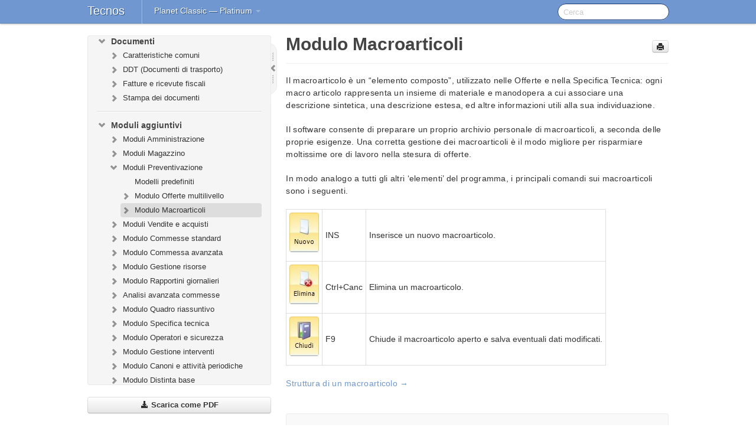

--- FILE ---
content_type: text/html; charset=UTF-8
request_url: https://www.planetclassic.it/manuali/platinum/it/topic/modulo-macroarticoli
body_size: 12341
content:
    <!DOCTYPE html>
          <html lang="it">
          <head>
        <meta charset="utf-8">
        <title>Modulo Macroarticoli - Planet Classic - Platinum</title>
        <meta http-equiv="Content-Type" content="text/html; charset=UTF-8">
        <meta content="width=device-width, initial-scale=1.0" name="viewport">
        <meta name="keywords" content="">
        <meta name="description" content="Il macroarticolo è un “elemento composto”, utilizzato nelle Offerte e nella Specifica Tecnica: ogni macro articolo rappresenta un insieme di materiale e...">
        <meta name="baseUrl" content="https://www.manula.com/">
        
        <link rel="preconnect" href="https://static.manula.com/" crossorigin>
        <link rel="dns-prefetch" href="https://static.manula.com/">
        
            <link rel="preconnect" href="https://cdn.manula.com/" crossorigin>
    <link rel="dns-prefetch" href="https://cdn.manula.com/">
      <meta property="og:type" content="website">
      <meta property="og:site_name" content="Tecnos">
      <link rel="canonical" href="https://www.planetclassic.it/manuali/platinum/it/topic/modulo-macroarticoli">
      
      <meta name="topic-selected" content="20631" data-slug="modulo-macroarticoli">
        <!-- OpenGraph -->
        <meta property="og:title" content="Modulo Macroarticoli - Planet Classic - Platinum">
        
                  <meta property="og:image" content="https://manula.r.sizr.io/logo-side/user/1943/img/pc-500x170-sfondob.png">
                
        <meta property="og:description" content="Il macroarticolo è un “elemento composto”, utilizzato nelle Offerte e nella Specifica Tecnica: ogni macro articolo rappresenta un insieme di materiale e...">
        <meta property="og:url" content="https://www.planetclassic.it/manuali/platinum/it/topic/modulo-macroarticoli">
        
        <!-- Twitter Card -->
        <meta name="twitter:card" content="summary" />
        <meta name="twitter:site" content="@ManulaSoftware" />
        <meta name="xhrTopicEndpoint" content="https://www.planetclassic.it/manuali/platinum/it/xhr-topic">
              <link type="image/x-icon" href="https://cdn.manula.com/user/1943/img/favicon-pc-500x500-sfondob.png?v=20211221084016" rel="shortcut icon">
      <link rel="apple-touch-icon" href="https://cdn.manula.com/user/1943/img/favicon-pc-500x500-sfondob.png?v=20211221084016">
            <link rel="stylesheet" href="https://static.manula.com/css/bootstrap-2.0.3.min.css" type="text/css">
    <link rel="stylesheet" href="https://static.manula.com/css/bootstrap-responsive-2.0.3.min.css" type="text/css">
    <link rel="stylesheet" href="https://static.manula.com/css/tippy-theme.6.3.1.light.css" type="text/css">
    <link rel="stylesheet" href="https://static.manula.com/css/screen.css?v=20240402" type="text/css">
    <link rel="stylesheet" href="https://static.manula.com/css/jquery.fancybox-2.1.7.min.css" type="text/css">
    <link rel="stylesheet" href="https://static.manula.com/css/print.css?v=20240402" type="text/css" media="print">

        <style type="text/css">
      .content-wrapper {
        max-width: 1024px;
      }

      pre, code {
        word-break: break-all;
        word-wrap: break-word;
        white-space: pre;
        white-space: pre-wrap;
      }
      pre, code {
        prince-text-replace: '&' '&\200B'
      }

      
              #topic-header h1 {
          color: #444444;
          font-family:Helvetica Neue, Helvetica, Arial, sans-serif;
        }
      
      #topic-body, #topic-body p, #topic-body li {
        font-size: 14px;
        font-family: Helvetica Neue, Helvetica, Arial, sans-serif;
        color: #333333;
        line-height: 1.5em;
      }

      #topic-body h1, #topic-body .h1 {
        font-size: 30px;
        font-family: Helvetica Neue, Helvetica, Arial, sans-serif;
        color: #444444;
      }
      #topic-body h2, #topic-body .h2 {
        font-size: 24px;
        font-family: Helvetica Neue, Helvetica, Arial, sans-serif;
        color: #444444;
      }
      #topic-body h3, #topic-body .h3 {
        font-size: 18px;
        font-family: Helvetica Neue, Helvetica, Arial, sans-serif;
        color: #444444;
      }
      #topic-body h4, #topic-body .h4 {
        font-size: 14px;
        font-family: Helvetica Neue, Helvetica, Arial, sans-serif;
        color: #444444;
      }
      #topic-body h5, #topic-body .h5 {
        font-size: 14px;
        font-family: Helvetica Neue, Helvetica, Arial, sans-serif;
        color: #444444;
      }

      #topic-body h6, #topic-body .h6 {
        font-size: 14px;
        font-family: Helvetica Neue, Helvetica, Arial, sans-serif;
        color: #444444;
      }

      #topic-body h7, #topic-body .h7 {
        font-size: 14px;
        font-family: Helvetica Neue, Helvetica, Arial, sans-serif;
        color: #444444;
      }


      #topic-body a {
        color: #7097cf;
      }
      #topic-body a:hover {
        color: #5075ad;
      }
      
      
      #topic-body sup a {text-decoration: none;}
      
      .search-result h3, .search-result h4 {color: ;}
      .search-result h4 a {color: #7097cf;}

                        .navbar-inner {
            background-color: #7097cf;
            background-image: none;
          }
          .navbar .divider-vertical {
            background-color: #a3caff;
            border-right-color: #6086be;
          }
              
        .navbar .brand, navbar .brand:hover,
        .navbar .nav > li > a, .navbar .nav > li > a:hover {
          color: #FFFFFF;
          text-shadow: 1px 1px #30538b;
          font-family: Helvetica Neue, Helvetica, Arial, sans-serif;
        }
        .navbar-search .search-query {
          border-color: #20427a;
        }
        .navbar .btn-navbar {
          background-color: #555555;
          background-image: -moz-linear-gradient(top, #666666, #444444);
          background-image: -ms-linear-gradient(top, #666666, #444444);
          background-image: -webkit-gradient(linear, 0 0, 0 100%, from(#666666), to(#444444));
          background-image: -webkit-linear-gradient(top, #666666, #444444);
          background-image: -o-linear-gradient(top, #666666, #444444);
          background-image: linear-gradient(top, #666666, #444444);
          filter: progid:dximagetransform.microsoft.gradient(startColorstr='#666666', endColorstr='#444444', GradientType=0);
        }
        .navbar .btn-navbar:hover {
          background-color: #666666;
        }
        #manual-toc > li > a,
        #manual-toc-phone > li > a {
          color: #444444;
          font-family: Helvetica Neue, Helvetica, Arial, sans-serif;
        }

        #manual-toc > li > ul a,
        #manual-toc-phone > li > ul a {
          color: #333333;
          font-family: Helvetica Neue, Helvetica, Arial, sans-serif;
        }
        
        #content .topic-prev-next a,
        #comment-container a.btn-show-comment-form {
          color: #7097cf;
        }
        #content .topic-prev-next a:hover,
        #comment-container a.btn-show-comment-form:hover {
          color: #5075ad;
        }
          </style>

    <!--[if IE 8]>
    	<link rel="stylesheet" href="https://static.manula.com/css/screen-ie8.css?v=20240402" type="text/css">
    <![endif]-->

    
    
    
        
                  <!-- Google Analytics -->
  		  		  <script>
  		        (function(i,s,o,g,r,a,m){i['GoogleAnalyticsObject']=r;i[r]=i[r]||function(){
        (i[r].q=i[r].q||[]).push(arguments)},i[r].l=1*new Date();a=s.createElement(o),
        m=s.getElementsByTagName(o)[0];a.async=1;a.src=g;m.parentNode.insertBefore(a,m)
        })(window,document,'script','https://www.google-analytics.com/analytics.js','ga');
        
                  ga('create', 'UA-37389943-2', 'auto');
          ga('send', 'pageview', {
            'anonymizeIp': true
          });
                
              </script>
      <!-- End Google Analytics -->
                      </head>
      <body class="media-screen manual topic topic-20631 xhr-topics">
            <div class="navbar navbar-fixed-top">
      <div class="navbar-inner">
        <div class="content-wrapper">
          <div class="container-fluid">

            <!-- company logo -->
                        <!-- end company logo -->

            <!-- start languages & login -->
            <ul id="manual-topic-language" class="nav pull-right">
                                                    </ul>
            <!-- end languages -->
            <div>
            <!-- phone bar -->
            <div id="nav-phone-branding" class="clearfix">
              <a href="https://www.planetclassic.it" class="brand brand-phone">Tecnos</a>
              <div class="btn-group pull-left">
                                  <a href="#" class="btn btn-inverse brand brand-phone brand-phone-sub dropdown-toggle" data-toggle="dropdown" style="margin: 0px; border: none; outline: none; box-shadow: none; background: none;">
                    Planet Classic &mdash; Platinum                                          <span class="caret" style="margin-top: 7px;"></span>
                                      </a>
                                                  <ul class="dropdown-menu">
                                                                <li><a href="https://www.planetclassic.it/manuali?l=it">Platinum</a></li>
                                                                <li><a href="https://www.planetclassic.it/manuali?v=professional&l=it">Professional</a></li>
                                                                <li><a href="https://www.planetclassic.it/manuali?v=standard&l=it">Standard</a></li>
                                                                <li><a href="https://www.planetclassic.it/manuali?v=free&l=it">Free</a></li>
                                      </ul>
                              </div>
            </div>

            <div id="nav-phone-service" class="clearfix">
              <a class="btn btn-navbar toc-toggle" data-toggle="collapse" data-target=".nav-collapse" style="white-space:nowrap;">
                <span class="browse" style="padding-left:25px;">Indice</span>
                <span class="icon-bar"></span>
                <span class="icon-bar"></span>
                <span class="icon-bar"></span>
              </a>
              <!-- copy desktop code for search-box to this place with js -->
            </div>
            <!-- end phone/tablet bar -->


            <!-- desktop/tablet bar -->
            <a class="brand brand-large" href="https://www.planetclassic.it">
              Tecnos            </a>

            <ul class="nav main">
              <li class="divider-vertical"></li>
                              <li class="dropdown">
                                      <a href="#" class="dropdown-toggle" data-toggle="dropdown">
                      Planet Classic &mdash; Platinum                      <b class="caret "></b>
                    </a>
                  
                                    <ul class="dropdown-menu">
                                                                <li><a href="https://www.planetclassic.it/manuali?l=it">Planet Classic &mdash; Platinum</a></li>
                                                                <li><a href="https://www.planetclassic.it/manuali?v=professional&l=it">Planet Classic &mdash; Professional</a></li>
                                                                <li><a href="https://www.planetclassic.it/manuali?v=standard&l=it">Planet Classic &mdash; Standard</a></li>
                                                                <li><a href="https://www.planetclassic.it/manuali?v=free&l=it">Planet Classic &mdash; Free</a></li>
                                      </ul>
                  
                </li>
                          </ul>


            <form method="get" id="manual-topic-search" class="navbar-search pull-right" action="https://www.planetclassic.it/manuali/platinum/it/search">
              <input type="text" name="q" value="" class="search-query" placeholder="Cerca" title="Cerca">
            </form>
            <!-- end desktop bar -->
            </div>
          </div>
        </div>
      </div>
    </div>

    <div id="nav-phone" class="nav-collapse collapse">
    <div class="well">
      <!-- <h6 style="color: #999; margin-bottom:10px;">Table of Contents</h6> -->
      <!-- copy desktop code for toc to this place with js -->
    </div>
    </div>
      <div class="content-wrapper">
        <div class="container-fluid">
                      <div class="row-fluid">
              <div id="sidebar" class="span4">
                  	<!-- OUTER MENU TOGGLE -->
    <div class="box x-box-set-width box-gn-icon-menu-outer">
  		<a class="alert gn-icon-menu-outer x-toggle-toc-menu" style="display:none;" title=""><img src="https://static.manula.com/img/vgrabber.png" alt="Grab" /><i class="icon-chevron-right"></i><img src="https://static.manula.com/img/vgrabber.png" alt="Grab"/></a>
  	</div>
  	<!-- END OUTER MENU TOGGLE -->
    
    <div class="box box-toc" style="">
  		<!-- INNER MENU TOGGLE -->
  		<a class="gn-icon-menu-inner x-toggle-toc-menu" title="">
  			<span class="arrow-2-3"><img src="https://static.manula.com/img/vgrabber.png" alt="Grab"/><i class="icon-chevron-left"></i><img src="https://static.manula.com/img/vgrabber.png" alt="Grab"/></span>
  		</a>
  		<!-- INNER MENU TOGGLE -->

      <div class="well sidebar-nav">
        <a href="https://www.planetclassic.it/manuali?v=platinum&l=it" class="sidebar-logo"><img src="https://manula.r.sizr.io/logo-side/user/1943/img/pc-500x170-sfondob.png" alt="Planet Classic"></a><ul id="manual-toc" class="toc toc-expandable x-delay-visibility" data-state-id="8937" data-toc-depth-max="1"><li class="divider"></li>
<li class="nav-header" data-product-topic-id="143168" data-topic-id="16191" data-topic-name="benvenuto"><a href="https://www.planetclassic.it/manuali/platinum/it/topic/benvenuto">Benvenuto</a></li><li class="divider"></li>
<li class="nav-header" data-product-topic-id="303243" data-topic-id="272554" data-topic-name="i-primi-passi-dopo-l-acquisto"><a href="https://www.planetclassic.it/manuali/platinum/it/topic/i-primi-passi-dopo-l-acquisto">I primi passi dopo l&#8217;acquisto</a></li><li class="divider"></li>
<li class="nav-header" data-product-topic-id="143169" data-topic-id="30422" data-topic-name="introduzione"><a href="https://www.planetclassic.it/manuali/platinum/it/topic/introduzione">Introduzione</a></li><li class="divider"></li>
<li class="nav-header nav-header-sub" data-product-topic-id="143170" data-topic-id="20215" data-topic-name="impostazioni-iniziali"><a href="https://www.planetclassic.it/manuali/platinum/it/topic/impostazioni-iniziali"><i class="icon-chevron-down x-show" data-icon-init="icon-chevron-down" data-icon="icon-chevron-right"></i>Impostazioni iniziali</a><ul class="toc-display-143170" data-parent-product-topic-id="143170" data-toc-depth="1">
<li class="" data-product-topic-id="143171" data-topic-id="20203" data-topic-name="installazione"><a href="https://www.planetclassic.it/manuali/platinum/it/topic/installazione">Installazione del software</a></li>
<li class="" data-product-topic-id="143172" data-topic-id="58848" data-topic-name="creazione-account-tecnos"><a href="https://www.planetclassic.it/manuali/platinum/it/topic/creazione-account-tecnos">Account Tecnos</a></li>
<li class="" data-product-topic-id="143173" data-topic-id="20224" data-topic-name="azzeramento-archivi"><a href="https://www.planetclassic.it/manuali/platinum/it/topic/azzeramento-archivi">Azzeramento archivi</a></li>
<li class="" data-product-topic-id="143174" data-topic-id="20219" data-topic-name="dati-aziendali"><a href="https://www.planetclassic.it/manuali/platinum/it/topic/dati-aziendali">Inserimento dati aziendali</a></li>
<li class="" data-product-topic-id="143175" data-topic-id="78029" data-topic-name="inserimento-operatori-base"><a href="https://www.planetclassic.it/manuali/platinum/it/topic/inserimento-operatori-base">Inserimento operatori base</a></li>
<li class="" data-product-topic-id="143176" data-topic-id="20367" data-topic-name="impostazione-sconti-in-acquisto"><a href="https://www.planetclassic.it/manuali/platinum/it/topic/impostazione-sconti-in-acquisto">Impostazione sconti in acquisto</a></li>
<li class="" data-product-topic-id="143177" data-topic-id="20225" data-topic-name="impostazione-blocco-prezzi"><a href="https://www.planetclassic.it/manuali/platinum/it/topic/impostazione-blocco-prezzi">Impostazione blocco prezzi</a></li>
<li class="" data-product-topic-id="143178" data-topic-id="20226" data-topic-name="prezzi-di-vendita"><a href="https://www.planetclassic.it/manuali/platinum/it/topic/prezzi-di-vendita">Impostazione prezzi di vendita</a></li>
<li class="" data-product-topic-id="143179" data-topic-id="20227" data-topic-name="personalizzazione-campi"><a href="https://www.planetclassic.it/manuali/platinum/it/topic/personalizzazione-campi">Personalizzazione campi (tabelle)</a></li>
<li class="" data-product-topic-id="143180" data-topic-id="20231" data-topic-name="tariffe-manodopera"><a href="https://www.planetclassic.it/manuali/platinum/it/topic/tariffe-manodopera">Inserimento tariffe di manodopera</a></li>
<li class="" data-product-topic-id="143181" data-topic-id="20228" data-topic-name="intestazione-documenti"><a href="https://www.planetclassic.it/manuali/platinum/it/topic/intestazione-documenti">Intestazione documenti</a></li>
<li class="" data-product-topic-id="708180" data-topic-id="625229" data-topic-name="importazione-loghi"><a href="https://www.planetclassic.it/manuali/platinum/it/topic/importazione-loghi">Importazione loghi</a></li>
<li class="" data-product-topic-id="143182" data-topic-id="20230" data-topic-name="funzionalita-protette"><a href="https://www.planetclassic.it/manuali/platinum/it/topic/funzionalita-protette">Funzionalità protette</a></li></ul></li><li class="divider"></li>
<li class="nav-header nav-header-sub" data-product-topic-id="143183" data-topic-id="20232" data-topic-name="info-generali"><a href="https://www.planetclassic.it/manuali/platinum/it/topic/info-generali"><i class="icon-chevron-down x-show" data-icon-init="icon-chevron-down" data-icon="icon-chevron-right"></i>Info generali</a><ul class="toc-display-143183" data-parent-product-topic-id="143183" data-toc-depth="1">
<li class="" data-product-topic-id="143184" data-topic-id="20233" data-topic-name="lavorare-senza-mouse"><a href="https://www.planetclassic.it/manuali/platinum/it/topic/lavorare-senza-mouse">Lavorare senza mouse</a></li>
<li class="" data-product-topic-id="143185" data-topic-id="21036" data-topic-name="ricerca-incrementale"><a href="https://www.planetclassic.it/manuali/platinum/it/topic/ricerca-incrementale">Ricerca incrementale</a></li>
<li class="" data-product-topic-id="143186" data-topic-id="77538" data-topic-name="filtri-e-strumenti-di-ricerca"><a href="https://www.planetclassic.it/manuali/platinum/it/topic/filtri-e-strumenti-di-ricerca">Filtri e strumenti di ricerca</a></li>
<li class="" data-product-topic-id="143187" data-topic-id="20234" data-topic-name="terminologia"><a href="https://www.planetclassic.it/manuali/platinum/it/topic/terminologia">Nomenclatura e terminologia</a></li>
<li class="" data-product-topic-id="143188" data-topic-id="30319" data-topic-name="principali-icone-e-pulsanti"><a href="https://www.planetclassic.it/manuali/platinum/it/topic/principali-icone-e-pulsanti">Principali icone e pulsanti</a></li>
<li class="" data-product-topic-id="143189" data-topic-id="20235" data-topic-name="le-voci-di-menu"><a href="https://www.planetclassic.it/manuali/platinum/it/topic/le-voci-di-menu">Le voci di menù</a></li>
<li class="" data-product-topic-id="143190" data-topic-id="20236" data-topic-name="legenda-colori-del-software"><a href="https://www.planetclassic.it/manuali/platinum/it/topic/legenda-colori-del-software">Legenda colori del software</a></li>
<li class="" data-product-topic-id="143191" data-topic-id="20608" data-topic-name="aggiornare-il-software"><a href="https://www.planetclassic.it/manuali/platinum/it/topic/aggiornare-il-software">Aggiornare il software</a></li>
<li class="" data-product-topic-id="143192" data-topic-id="20609" data-topic-name="assistenza-tecnica"><a href="https://www.planetclassic.it/manuali/platinum/it/topic/assistenza-tecnica">Assistenza tecnica</a></li>
<li class="" data-product-topic-id="143193" data-topic-id="20615" data-topic-name="configurazione-ed-utilita"><a href="https://www.planetclassic.it/manuali/platinum/it/topic/configurazione-ed-utilita">Configurazione ed utilità</a></li>
<li class="" data-product-topic-id="143194" data-topic-id="20616" data-topic-name="backup-e-ripristino"><a href="https://www.planetclassic.it/manuali/platinum/it/topic/backup-e-ripristino">Backup e ripristino dei dati</a></li></ul></li><li class="divider"></li>
<li class="nav-header nav-header-sub" data-product-topic-id="143195" data-topic-id="20243" data-topic-name="anagrafica-clienti-e-fornitori"><a href="https://www.planetclassic.it/manuali/platinum/it/topic/anagrafica-clienti-e-fornitori"><i class="icon-chevron-down x-show" data-icon-init="icon-chevron-down" data-icon="icon-chevron-right"></i>Anagrafica clienti e fornitori</a><ul class="toc-display-143195" data-parent-product-topic-id="143195" data-toc-depth="1">
<li class="" data-product-topic-id="143196" data-topic-id="20362" data-topic-name="inserimento-cliente-o-fornitore"><a href="https://www.planetclassic.it/manuali/platinum/it/topic/inserimento-cliente-o-fornitore">Inserimento nuovo cliente (o fornitore)</a></li>
<li class="" data-product-topic-id="143197" data-topic-id="21037" data-topic-name="importazione-globale"><a href="https://www.planetclassic.it/manuali/platinum/it/topic/importazione-globale">Importazione globale</a></li>
<li class="" data-product-topic-id="143198" data-topic-id="20363" data-topic-name="sedi-alternative"><a href="https://www.planetclassic.it/manuali/platinum/it/topic/sedi-alternative">Sedi alternative</a></li>
<li class="" data-product-topic-id="143199" data-topic-id="20364" data-topic-name="inserimento-fornitori-principali"><a href="https://www.planetclassic.it/manuali/platinum/it/topic/inserimento-fornitori-principali">Inserimento fornitori principali</a></li>
<li class="" data-product-topic-id="143200" data-topic-id="20365" data-topic-name="descrizione-dei-campi"><a href="https://www.planetclassic.it/manuali/platinum/it/topic/descrizione-dei-campi">Descrizione dei campi</a></li>
<li class="" data-product-topic-id="143201" data-topic-id="20992" data-topic-name="prezzi-speciali"><a href="https://www.planetclassic.it/manuali/platinum/it/topic/prezzi-speciali">Prezzi speciali</a></li></ul></li><li class="divider"></li>
<li class="nav-header nav-header-sub" data-product-topic-id="143202" data-topic-id="20237" data-topic-name="anagrafica-di-magazzino"><a href="https://www.planetclassic.it/manuali/platinum/it/topic/anagrafica-di-magazzino"><i class="icon-chevron-down x-show" data-icon-init="icon-chevron-down" data-icon="icon-chevron-right"></i>Anagrafica di magazzino</a><ul class="toc-display-143202" data-parent-product-topic-id="143202" data-toc-depth="1">
<li class="" data-product-topic-id="143203" data-topic-id="20238" data-topic-name="articolo-di-magazzino"><a href="https://www.planetclassic.it/manuali/platinum/it/topic/articolo-di-magazzino">Articolo di magazzino</a></li>
<li class="" data-product-topic-id="143204" data-topic-id="20239" data-topic-name="codifica-di-un-articolo"><a href="https://www.planetclassic.it/manuali/platinum/it/topic/codifica-di-un-articolo">Codifica di un articolo</a></li>
<li class="" data-product-topic-id="143205" data-topic-id="20240" data-topic-name="gestione-dei-prezzi"><a href="https://www.planetclassic.it/manuali/platinum/it/topic/gestione-dei-prezzi">Gestione dei prezzi</a></li>
<li class="" data-product-topic-id="143206" data-topic-id="20241" data-topic-name="fornitori-e-codici-aggiuntivi"><a href="https://www.planetclassic.it/manuali/platinum/it/topic/fornitori-e-codici-aggiuntivi">Fornitori e codici aggiuntivi</a></li></ul></li><li class="divider"></li>
<li class="nav-header nav-header-sub" data-product-topic-id="143207" data-topic-id="20369" data-topic-name="listini-e-banche-dati"><a href="https://www.planetclassic.it/manuali/platinum/it/topic/listini-e-banche-dati"><i class="icon-chevron-down x-show" data-icon-init="icon-chevron-down" data-icon="icon-chevron-right"></i>Listini e banche dati</a><ul class="toc-display-143207" data-parent-product-topic-id="143207" data-toc-depth="1">
<li class="" data-product-topic-id="143208" data-topic-id="20379" data-topic-name="listini-open"><a href="https://www.planetclassic.it/manuali/platinum/it/topic/listini-open">Listini Open</a></li>
<li class="" data-product-topic-id="143209" data-topic-id="20394" data-topic-name="selezione-di-un-listino"><a href="https://www.planetclassic.it/manuali/platinum/it/topic/selezione-di-un-listino">Selezione di un listino</a></li>
<li class="" data-product-topic-id="143210" data-topic-id="20395" data-topic-name="ricercare-un-articolo"><a href="https://www.planetclassic.it/manuali/platinum/it/topic/ricercare-un-articolo">Ricercare un articolo</a></li>
<li class="" data-product-topic-id="143211" data-topic-id="20403" data-topic-name="selezione-articoli-da-listino"><a href="https://www.planetclassic.it/manuali/platinum/it/topic/selezione-articoli-da-listino">Selezione articoli da listino</a></li></ul></li><li class="divider"></li>
<li class="nav-header nav-header-sub" data-product-topic-id="143212" data-topic-id="20406" data-topic-name="documenti"><a href="https://www.planetclassic.it/manuali/platinum/it/topic/documenti"><i class="icon-chevron-down x-show" data-icon-init="icon-chevron-down" data-icon="icon-chevron-right"></i>Documenti</a><ul class="toc-display-143212" data-parent-product-topic-id="143212" data-toc-depth="1">
<li class="nav-header-sub" data-product-topic-id="143213" data-topic-id="20610" data-topic-name="caratteristiche-comuni"><a href="https://www.planetclassic.it/manuali/platinum/it/topic/caratteristiche-comuni"><i class="icon-chevron-down x-show" data-icon-init="icon-chevron-down" data-icon="icon-chevron-right"></i>Caratteristiche comuni</a><ul class="toc-display-143213" data-parent-product-topic-id="143213" data-toc-depth="2">
<li class="" data-product-topic-id="143214" data-topic-id="20407" data-topic-name="creazione-di-un-documento"><a href="https://www.planetclassic.it/manuali/platinum/it/topic/creazione-di-un-documento">Creazione di un documento</a></li>
<li class="" data-product-topic-id="143215" data-topic-id="20409" data-topic-name="modificare-data-e-numero"><a href="https://www.planetclassic.it/manuali/platinum/it/topic/modificare-data-e-numero">Modificare data e numero</a></li>
<li class="" data-product-topic-id="143216" data-topic-id="20408" data-topic-name="selezione-degli-articoli"><a href="https://www.planetclassic.it/manuali/platinum/it/topic/selezione-degli-articoli">Selezione degli articoli da importare</a></li>
<li class="" data-product-topic-id="143217" data-topic-id="20418" data-topic-name="marcare-le-righe-di-un-documento"><a href="https://www.planetclassic.it/manuali/platinum/it/topic/marcare-le-righe-di-un-documento">Marcare le righe di un documento</a></li>
<li class="" data-product-topic-id="143218" data-topic-id="20419" data-topic-name="note-estese"><a href="https://www.planetclassic.it/manuali/platinum/it/topic/note-estese">Note estese</a></li>
<li class="" data-product-topic-id="143219" data-topic-id="20416" data-topic-name="subtotali-e-parziali-di-un-documento"><a href="https://www.planetclassic.it/manuali/platinum/it/topic/subtotali-e-parziali-di-un-documento">Subtotali e parziali di un documento</a></li>
<li class="" data-product-topic-id="143220" data-topic-id="20417" data-topic-name="variazione-prezzi"><a href="https://www.planetclassic.it/manuali/platinum/it/topic/variazione-prezzi">Variazione prezzi</a></li>
<li class="" data-product-topic-id="143221" data-topic-id="20424" data-topic-name="menu-rapido-f10"><a href="https://www.planetclassic.it/manuali/platinum/it/topic/menu-rapido-f10">Menu rapido (F10)</a></li>
<li class="" data-product-topic-id="143222" data-topic-id="20423" data-topic-name="documenti-segnalati-ed-obsoleti"><a href="https://www.planetclassic.it/manuali/platinum/it/topic/documenti-segnalati-ed-obsoleti">Documenti segnalati ed obsoleti</a></li>
<li class="" data-product-topic-id="143223" data-topic-id="20413" data-topic-name="duplicare-un-documento"><a href="https://www.planetclassic.it/manuali/platinum/it/topic/duplicare-un-documento">Duplicare un documento</a></li>
<li class="" data-product-topic-id="143224" data-topic-id="20415" data-topic-name="trasformare-un-documento"><a href="https://www.planetclassic.it/manuali/platinum/it/topic/trasformare-un-documento">Trasformare un documento</a></li>
<li class="" data-product-topic-id="143225" data-topic-id="20426" data-topic-name="saldo-ed-evasione-documenti"><a href="https://www.planetclassic.it/manuali/platinum/it/topic/saldo-ed-evasione-documenti">Saldo ed evasione documenti</a></li>
<li class="" data-product-topic-id="143226" data-topic-id="51793" data-topic-name="gestione-matricole"><a href="https://www.planetclassic.it/manuali/platinum/it/topic/gestione-matricole">Gestione matricole</a></li>
<li class="" data-product-topic-id="143227" data-topic-id="30491" data-topic-name="analisi-avanzata-documenti"><a href="https://www.planetclassic.it/manuali/platinum/it/topic/analisi-avanzata-documenti">Analisi avanzata documenti</a></li>
<li class="" data-product-topic-id="258292" data-topic-id="234621" data-topic-name="planet-mail"><a href="https://www.planetclassic.it/manuali/platinum/it/topic/planet-mail">Planet Mail</a></li></ul></li>
<li class="nav-header-sub" data-product-topic-id="143228" data-topic-id="20425" data-topic-name="ddt-documenti-di-trasporto"><a href="https://www.planetclassic.it/manuali/platinum/it/topic/ddt-documenti-di-trasporto"><i class="icon-chevron-down x-show" data-icon-init="icon-chevron-down" data-icon="icon-chevron-right"></i>DDT (Documenti di trasporto)</a><ul class="toc-display-143228" data-parent-product-topic-id="143228" data-toc-depth="3">
<li class="" data-product-topic-id="143229" data-topic-id="20427" data-topic-name="sedi-alternative-e-dati-spedizione"><a href="https://www.planetclassic.it/manuali/platinum/it/topic/sedi-alternative-e-dati-spedizione">Sedi alternative e dati spedizione</a></li>
<li class="" data-product-topic-id="143230" data-topic-id="20428" data-topic-name="ddt-autointestati"><a href="https://www.planetclassic.it/manuali/platinum/it/topic/ddt-autointestati">DDT autointestati</a></li>
<li class="" data-product-topic-id="143231" data-topic-id="20429" data-topic-name="ddt-di-reso-da-cantiere"><a href="https://www.planetclassic.it/manuali/platinum/it/topic/ddt-di-reso-da-cantiere">DDT di reso da cantiere</a></li>
<li class="" data-product-topic-id="143232" data-topic-id="20430" data-topic-name="ddt-di-reso-a-fornitore"><a href="https://www.planetclassic.it/manuali/platinum/it/topic/ddt-di-reso-a-fornitore">DDT di reso a fornitore</a></li>
<li class="" data-product-topic-id="143233" data-topic-id="20431" data-topic-name="stato-di-un-ddt"><a href="https://www.planetclassic.it/manuali/platinum/it/topic/stato-di-un-ddt">Stato di un DDT</a></li>
<li class="" data-product-topic-id="143234" data-topic-id="119321" data-topic-name="gestione-packing-list"><a href="https://www.planetclassic.it/manuali/platinum/it/topic/gestione-packing-list">Gestione Packing List</a></li></ul></li>
<li class="nav-header-sub" data-product-topic-id="143235" data-topic-id="20432" data-topic-name="fatture-e-ricevute"><a href="https://www.planetclassic.it/manuali/platinum/it/topic/fatture-e-ricevute"><i class="icon-chevron-down x-show" data-icon-init="icon-chevron-down" data-icon="icon-chevron-right"></i>Fatture e ricevute fiscali</a><ul class="toc-display-143235" data-parent-product-topic-id="143235" data-toc-depth="4">
<li class="" data-product-topic-id="143236" data-topic-id="20433" data-topic-name="fatture-accompagnatorie"><a href="https://www.planetclassic.it/manuali/platinum/it/topic/fatture-accompagnatorie">Fatture accompagnatorie</a></li>
<li class="" data-product-topic-id="143237" data-topic-id="20435" data-topic-name="fatture-proforma"><a href="https://www.planetclassic.it/manuali/platinum/it/topic/fatture-proforma">Fatture proforma</a></li>
<li class="" data-product-topic-id="143238" data-topic-id="20436" data-topic-name="ricevute-fiscali"><a href="https://www.planetclassic.it/manuali/platinum/it/topic/ricevute-fiscali">Ricevute fiscali</a></li>
<li class="" data-product-topic-id="143239" data-topic-id="20434" data-topic-name="ritenute-d-acconto"><a href="https://www.planetclassic.it/manuali/platinum/it/topic/ritenute-d-acconto">Ritenute d&#8217;acconto</a></li>
<li class="" data-product-topic-id="147054" data-topic-id="130030" data-topic-name="cassa-previdenziale"><a href="https://www.planetclassic.it/manuali/platinum/it/topic/cassa-previdenziale">Cassa previdenziale</a></li>
<li class="" data-product-topic-id="973599" data-topic-id="857095" data-topic-name="generazione-autofatture"><a href="https://www.planetclassic.it/manuali/platinum/it/topic/generazione-autofatture">Generazione autofatture</a></li>
<li class="" data-product-topic-id="973600" data-topic-id="857096" data-topic-name="applicazione-bollo-virtuale"><a href="https://www.planetclassic.it/manuali/platinum/it/topic/applicazione-bollo-virtuale">Applicazione bollo virtuale</a></li></ul></li>
<li class="nav-header-sub" data-product-topic-id="143240" data-topic-id="20448" data-topic-name="stampa-dei-documenti"><a href="https://www.planetclassic.it/manuali/platinum/it/topic/stampa-dei-documenti"><i class="icon-chevron-down x-show" data-icon-init="icon-chevron-down" data-icon="icon-chevron-right"></i>Stampa dei documenti</a><ul class="toc-display-143240" data-parent-product-topic-id="143240" data-toc-depth="5">
<li class="" data-product-topic-id="143241" data-topic-id="20449" data-topic-name="blocco-automatico-dei-documenti"><a href="https://www.planetclassic.it/manuali/platinum/it/topic/blocco-automatico-dei-documenti">Blocco automatico dei documenti</a></li>
<li class="" data-product-topic-id="143242" data-topic-id="20452" data-topic-name="configurazione-delle-stampe"><a href="https://www.planetclassic.it/manuali/platinum/it/topic/configurazione-delle-stampe">Configurazione delle stampe</a></li>
<li class="" data-product-topic-id="143243" data-topic-id="20453" data-topic-name="selezione-dei-codici-da-stampare"><a href="https://www.planetclassic.it/manuali/platinum/it/topic/selezione-dei-codici-da-stampare">Selezione dei codici da stampare</a></li>
<li class="" data-product-topic-id="143244" data-topic-id="20454" data-topic-name="singole-opzioni-di-stampa"><a href="https://www.planetclassic.it/manuali/platinum/it/topic/singole-opzioni-di-stampa">Singole opzioni di stampa</a></li>
<li class="" data-product-topic-id="143245" data-topic-id="20659" data-topic-name="personalizzare-una-stampa"><a href="https://www.planetclassic.it/manuali/platinum/it/topic/personalizzare-una-stampa">Personalizzare una stampa</a></li>
<li class="" data-product-topic-id="154907" data-topic-id="137114" data-topic-name="stampa-multipla-documenti"><a href="https://www.planetclassic.it/manuali/platinum/it/topic/stampa-multipla-documenti">Stampa multipla documenti</a></li></ul></li></ul></li><li class="divider"></li>
<li class="nav-header nav-header-sub" data-product-topic-id="143246" data-topic-id="20611" data-topic-name="moduli-aggiuntivi"><a href="https://www.planetclassic.it/manuali/platinum/it/topic/moduli-aggiuntivi"><i class="icon-chevron-down x-show" data-icon-init="icon-chevron-down" data-icon="icon-chevron-right"></i>Moduli aggiuntivi</a><ul class="toc-display-143246" data-parent-product-topic-id="143246" data-toc-depth="1">
<li class="nav-header-sub" data-product-topic-id="143247" data-topic-id="32868" data-topic-name="modulo-amministrazione-standard"><a href="https://www.planetclassic.it/manuali/platinum/it/topic/modulo-amministrazione-standard"><i class="icon-chevron-down x-show" data-icon-init="icon-chevron-down" data-icon="icon-chevron-right"></i>Moduli Amministrazione</a><ul class="toc-display-143247" data-parent-product-topic-id="143247" data-toc-depth="2">
<li class="" data-product-topic-id="143248" data-topic-id="20470" data-topic-name="scadenzario-documenti"><a href="https://www.planetclassic.it/manuali/platinum/it/topic/scadenzario-documenti">Scadenzario documenti</a></li>
<li class="" data-product-topic-id="143249" data-topic-id="20471" data-topic-name="scadenze-documento-di-vendita"><a href="https://www.planetclassic.it/manuali/platinum/it/topic/scadenze-documento-di-vendita">Scadenze documento di vendita</a></li>
<li class="" data-product-topic-id="143250" data-topic-id="20482" data-topic-name="scadenzario-dei-documenti-d-acquisto"><a href="https://www.planetclassic.it/manuali/platinum/it/topic/scadenzario-dei-documenti-d-acquisto">Scadenzario acquisti</a></li>
<li class="" data-product-topic-id="143251" data-topic-id="20484" data-topic-name="prima-nota"><a href="https://www.planetclassic.it/manuali/platinum/it/topic/prima-nota">Prima nota</a></li>
<li class="" data-product-topic-id="143252" data-topic-id="23082" data-topic-name="saldo-iva"><a href="https://www.planetclassic.it/manuali/platinum/it/topic/saldo-iva">Saldo IVA</a></li>
<li class="" data-product-topic-id="143253" data-topic-id="20994" data-topic-name="presentazione-effetti"><a href="https://www.planetclassic.it/manuali/platinum/it/topic/presentazione-effetti">Presentazione effetti</a></li>
<li class="" data-product-topic-id="143254" data-topic-id="20483" data-topic-name="scadenzario-unificato"><a href="https://www.planetclassic.it/manuali/platinum/it/topic/scadenzario-unificato">Scadenzario unificato</a></li>
<li class="" data-product-topic-id="143255" data-topic-id="20472" data-topic-name="gestione-rapida-scadenze-clienti"><a href="https://www.planetclassic.it/manuali/platinum/it/topic/gestione-rapida-scadenze-clienti">Gestione rapida scadenze clienti</a></li>
<li class="" data-product-topic-id="143256" data-topic-id="30488" data-topic-name="analisi-avanzata-fatturato"><a href="https://www.planetclassic.it/manuali/platinum/it/topic/analisi-avanzata-fatturato">Analisi avanzata fatturato</a></li>
<li class="" data-product-topic-id="143257" data-topic-id="73279" data-topic-name="solleciti-di-pagamento"><a href="https://www.planetclassic.it/manuali/platinum/it/topic/solleciti-di-pagamento">Solleciti di pagamento</a></li>
<li class="" data-product-topic-id="143258" data-topic-id="20485" data-topic-name="piano-dei-conti"><a href="https://www.planetclassic.it/manuali/platinum/it/topic/piano-dei-conti">Piano dei conti</a></li>
<li class="" data-product-topic-id="143259" data-topic-id="119409" data-topic-name="trasformazione-massiva-documenti"><a href="https://www.planetclassic.it/manuali/platinum/it/topic/trasformazione-massiva-documenti">Trasformazione massiva documenti</a></li></ul></li>
<li class="nav-header-sub" data-product-topic-id="143260" data-topic-id="32866" data-topic-name="modulo-magazzino-standard"><a href="https://www.planetclassic.it/manuali/platinum/it/topic/modulo-magazzino-standard"><i class="icon-chevron-down x-show" data-icon-init="icon-chevron-down" data-icon="icon-chevron-right"></i>Moduli Magazzino</a><ul class="toc-display-143260" data-parent-product-topic-id="143260" data-toc-depth="3">
<li class="" data-product-topic-id="143261" data-topic-id="30485" data-topic-name="inventario-iniziale"><a href="https://www.planetclassic.it/manuali/platinum/it/topic/inventario-iniziale">Inventario iniziale</a></li>
<li class="" data-product-topic-id="143262" data-topic-id="20455" data-topic-name="movimentazione-articoli"><a href="https://www.planetclassic.it/manuali/platinum/it/topic/movimentazione-articoli">Movimentazione materiale</a></li>
<li class="" data-product-topic-id="143263" data-topic-id="20465" data-topic-name="movimentare-un-documento"><a href="https://www.planetclassic.it/manuali/platinum/it/topic/movimentare-un-documento">Movimentare un documento</a></li>
<li class="" data-product-topic-id="143264" data-topic-id="20467" data-topic-name="stornare-gli-articoli-movimentati"><a href="https://www.planetclassic.it/manuali/platinum/it/topic/stornare-gli-articoli-movimentati">Stornare gli articoli movimentati</a></li>
<li class="" data-product-topic-id="143265" data-topic-id="20468" data-topic-name="eliminazione-articoli-movimentati"><a href="https://www.planetclassic.it/manuali/platinum/it/topic/eliminazione-articoli-movimentati">Eliminazione articoli movimentati</a></li>
<li class="" data-product-topic-id="143266" data-topic-id="20469" data-topic-name="lista-movimenti-di-magazzino"><a href="https://www.planetclassic.it/manuali/platinum/it/topic/lista-movimenti-di-magazzino">Lista movimenti di magazzino</a></li>
<li class="" data-product-topic-id="143267" data-topic-id="20366" data-topic-name="stampa-etichette-prodotti"><a href="https://www.planetclassic.it/manuali/platinum/it/topic/stampa-etichette-prodotti">Stampa etichette prodotti</a></li>
<li class="" data-product-topic-id="143268" data-topic-id="27505" data-topic-name="approvvigionamento-magazzino"><a href="https://www.planetclassic.it/manuali/platinum/it/topic/approvvigionamento-magazzino">Approvvigionamento magazzino</a></li>
<li class="" data-product-topic-id="143269" data-topic-id="27506" data-topic-name="inventario"><a href="https://www.planetclassic.it/manuali/platinum/it/topic/inventario">Inventario di esercizio</a></li>
<li class="" data-product-topic-id="143270" data-topic-id="20747" data-topic-name="gestione-multideposito"><a href="https://www.planetclassic.it/manuali/platinum/it/topic/gestione-multideposito">Gestione multideposito</a></li></ul></li>
<li class="nav-header-sub" data-product-topic-id="143271" data-topic-id="56309" data-topic-name="moduli-preventivazione"><a href="https://www.planetclassic.it/manuali/platinum/it/topic/moduli-preventivazione"><i class="icon-chevron-down x-show" data-icon-init="icon-chevron-down" data-icon="icon-chevron-right"></i>Moduli Preventivazione</a><ul class="toc-display-143271" data-parent-product-topic-id="143271" data-toc-depth="4">
<li class="" data-product-topic-id="143272" data-topic-id="30487" data-topic-name="modelli-predefiniti"><a href="https://www.planetclassic.it/manuali/platinum/it/topic/modelli-predefiniti">Modelli predefiniti</a></li>
<li class="nav-header-sub" data-product-topic-id="143273" data-topic-id="20617" data-topic-name="modulo-offerte-visuali"><a href="https://www.planetclassic.it/manuali/platinum/it/topic/modulo-offerte-visuali"><i class="icon-chevron-down x-show" data-icon-init="icon-chevron-down" data-icon="icon-chevron-right"></i>Modulo Offerte multilivello</a><ul class="toc-display-143273" data-parent-product-topic-id="143273" data-toc-depth="5">
<li class="" data-product-topic-id="143274" data-topic-id="20622" data-topic-name="struttura-di-un-offerta"><a href="https://www.planetclassic.it/manuali/platinum/it/topic/struttura-di-un-offerta">Struttura di un&#8217;offerta</a></li>
<li class="" data-product-topic-id="143275" data-topic-id="20623" data-topic-name="struttura-visuale"><a href="https://www.planetclassic.it/manuali/platinum/it/topic/struttura-visuale">Struttura visuale</a></li>
<li class="" data-product-topic-id="143276" data-topic-id="96605" data-topic-name="importare-le-sezioni-da-excel"><a href="https://www.planetclassic.it/manuali/platinum/it/topic/importare-le-sezioni-da-excel">Importare le sezioni da Excel</a></li>
<li class="" data-product-topic-id="143277" data-topic-id="20624" data-topic-name="valorizzare-un-offerta"><a href="https://www.planetclassic.it/manuali/platinum/it/topic/valorizzare-un-offerta">Valorizzare un&#8217;offerta</a></li>
<li class="" data-product-topic-id="143278" data-topic-id="20625" data-topic-name="fasi-lavorative"><a href="https://www.planetclassic.it/manuali/platinum/it/topic/fasi-lavorative">Le fasi lavorative</a></li>
<li class="" data-product-topic-id="143279" data-topic-id="27504" data-topic-name="costi-da-richiesta-offerta"><a href="https://www.planetclassic.it/manuali/platinum/it/topic/costi-da-richiesta-offerta">Costi da richiesta offerta</a></li>
<li class="" data-product-topic-id="143280" data-topic-id="22646" data-topic-name="ricalcolo-del-budget"><a href="https://www.planetclassic.it/manuali/platinum/it/topic/ricalcolo-del-budget">Ricalcolo del budget</a></li>
<li class="" data-product-topic-id="143281" data-topic-id="22647" data-topic-name="verificare-i-totali-dell-offerta"><a href="https://www.planetclassic.it/manuali/platinum/it/topic/verificare-i-totali-dell-offerta">Verificare i totali dell&#8217;offerta</a></li>
<li class="" data-product-topic-id="143282" data-topic-id="20632" data-topic-name="funzioni-accessorie"><a href="https://www.planetclassic.it/manuali/platinum/it/topic/funzioni-accessorie">Funzioni accessorie</a></li></ul></li>
<li class="nav-header-sub" data-product-topic-id="143283" data-topic-id="20631" data-topic-name="modulo-macroarticoli"><a href="https://www.planetclassic.it/manuali/platinum/it/topic/modulo-macroarticoli"><i class="icon-chevron-down x-show" data-icon-init="icon-chevron-down" data-icon="icon-chevron-right"></i>Modulo Macroarticoli</a><ul class="toc-display-143283" data-parent-product-topic-id="143283" data-toc-depth="6">
<li class="" data-product-topic-id="143284" data-topic-id="20633" data-topic-name="struttura-di-un-macroarticolo"><a href="https://www.planetclassic.it/manuali/platinum/it/topic/struttura-di-un-macroarticolo">Struttura di un macroarticolo</a></li>
<li class="" data-product-topic-id="143285" data-topic-id="20634" data-topic-name="prezzi-imposti"><a href="https://www.planetclassic.it/manuali/platinum/it/topic/prezzi-imposti">Prezzi imposti</a></li></ul></li></ul></li>
<li class="nav-header-sub" data-product-topic-id="143286" data-topic-id="32871" data-topic-name="modulo-vendite"><a href="https://www.planetclassic.it/manuali/platinum/it/topic/modulo-vendite"><i class="icon-chevron-down x-show" data-icon-init="icon-chevron-down" data-icon="icon-chevron-right"></i>Moduli Vendite e acquisti</a><ul class="toc-display-143286" data-parent-product-topic-id="143286" data-toc-depth="7">
<li class="" data-product-topic-id="143287" data-topic-id="20714" data-topic-name="vendite-al-banco"><a href="https://www.planetclassic.it/manuali/platinum/it/topic/vendite-al-banco">Vendite al banco</a></li>
<li class="" data-product-topic-id="143288" data-topic-id="20716" data-topic-name="gestione-vendite-a-banco"><a href="https://www.planetclassic.it/manuali/platinum/it/topic/gestione-vendite-a-banco">Gestione vendite a banco</a></li>
<li class="nav-header-sub" data-product-topic-id="143289" data-topic-id="20750" data-topic-name="modulo-agenti-e-provvigioni"><a href="https://www.planetclassic.it/manuali/platinum/it/topic/modulo-agenti-e-provvigioni"><i class="icon-chevron-down x-show" data-icon-init="icon-chevron-down" data-icon="icon-chevron-right"></i>Modulo Agenti e provvigioni</a><ul class="toc-display-143289" data-parent-product-topic-id="143289" data-toc-depth="8">
<li class="" data-product-topic-id="143290" data-topic-id="20752" data-topic-name="gestione-provvigioni"><a href="https://www.planetclassic.it/manuali/platinum/it/topic/gestione-provvigioni">Gestione provvigioni</a></li></ul></li>
<li class="nav-header-sub" data-product-topic-id="143291" data-topic-id="32870" data-topic-name="modulo-ordini-e-preventivi"><a href="https://www.planetclassic.it/manuali/platinum/it/topic/modulo-ordini-e-preventivi"><i class="icon-chevron-down x-show" data-icon-init="icon-chevron-down" data-icon="icon-chevron-right"></i>Ordini clienti e fornitori</a><ul class="toc-display-143291" data-parent-product-topic-id="143291" data-toc-depth="9">
<li class="" data-product-topic-id="143292" data-topic-id="20437" data-topic-name="ordini-clienti-e-fornitori"><a href="https://www.planetclassic.it/manuali/platinum/it/topic/ordini-clienti-e-fornitori">Ordini clienti e fornitori</a></li>
<li class="" data-product-topic-id="143293" data-topic-id="20438" data-topic-name="quantita-evasa"><a href="https://www.planetclassic.it/manuali/platinum/it/topic/quantita-evasa">Quantità evasa</a></li>
<li class="" data-product-topic-id="143294" data-topic-id="20439" data-topic-name="impegnato-ed-ordinato"><a href="https://www.planetclassic.it/manuali/platinum/it/topic/impegnato-ed-ordinato">Impegnato ed ordinato</a></li>
<li class="" data-product-topic-id="143295" data-topic-id="20242" data-topic-name="articoli-impegnati-e-ordinati"><a href="https://www.planetclassic.it/manuali/platinum/it/topic/articoli-impegnati-e-ordinati">Articoli impegnati e ordinati</a></li>
<li class="" data-product-topic-id="143296" data-topic-id="20440" data-topic-name="stato-di-un-ordine"><a href="https://www.planetclassic.it/manuali/platinum/it/topic/stato-di-un-ordine">Stato di un ordine</a></li>
<li class="" data-product-topic-id="143297" data-topic-id="20441" data-topic-name="causale-di-un-ordine"><a href="https://www.planetclassic.it/manuali/platinum/it/topic/causale-di-un-ordine">Causale di un ordine</a></li>
<li class="" data-product-topic-id="143298" data-topic-id="20442" data-topic-name="conferma-d-ordine-ed-evadibilita"><a href="https://www.planetclassic.it/manuali/platinum/it/topic/conferma-d-ordine-ed-evadibilita">Conferma d&#8217;ordine ed evadibilità</a></li>
<li class="" data-product-topic-id="143299" data-topic-id="20443" data-topic-name="evasione-degli-ordini"><a href="https://www.planetclassic.it/manuali/platinum/it/topic/evasione-degli-ordini">Evasione degli ordini</a></li></ul></li>
<li class="nav-header-sub" data-product-topic-id="143300" data-topic-id="20662" data-topic-name="modulo-richiesta-offerta"><a href="https://www.planetclassic.it/manuali/platinum/it/topic/modulo-richiesta-offerta"><i class="icon-chevron-down x-show" data-icon-init="icon-chevron-down" data-icon="icon-chevron-right"></i>Modulo Richiesta offerta</a><ul class="toc-display-143300" data-parent-product-topic-id="143300" data-toc-depth="10">
<li class="" data-product-topic-id="143301" data-topic-id="20682" data-topic-name="generare-una-richiesta"><a href="https://www.planetclassic.it/manuali/platinum/it/topic/generare-una-richiesta">Generare una richiesta offerta</a></li></ul></li></ul></li>
<li class="nav-header-sub" data-product-topic-id="143302" data-topic-id="32873" data-topic-name="modulo-commesse-standard"><a href="https://www.planetclassic.it/manuali/platinum/it/topic/modulo-commesse-standard"><i class="icon-chevron-down x-show" data-icon-init="icon-chevron-down" data-icon="icon-chevron-right"></i>Modulo Commesse standard</a><ul class="toc-display-143302" data-parent-product-topic-id="143302" data-toc-depth="11">
<li class="" data-product-topic-id="143303" data-topic-id="20486" data-topic-name="gestione-commesse"><a href="https://www.planetclassic.it/manuali/platinum/it/topic/gestione-commesse">Gestione commesse</a></li>
<li class="" data-product-topic-id="143304" data-topic-id="20487" data-topic-name="creazione-di-una-commessa"><a href="https://www.planetclassic.it/manuali/platinum/it/topic/creazione-di-una-commessa">Creazione di una commessa</a></li>
<li class="" data-product-topic-id="143305" data-topic-id="20488" data-topic-name="commesse-in-economia"><a href="https://www.planetclassic.it/manuali/platinum/it/topic/commesse-in-economia">Commesse in economia</a></li>
<li class="" data-product-topic-id="143306" data-topic-id="20489" data-topic-name="commesse-a-preventivo"><a href="https://www.planetclassic.it/manuali/platinum/it/topic/commesse-a-preventivo">Commesse a preventivo</a></li>
<li class="" data-product-topic-id="143307" data-topic-id="20490" data-topic-name="struttura-di-una-commessa"><a href="https://www.planetclassic.it/manuali/platinum/it/topic/struttura-di-una-commessa">Struttura di una commessa</a></li>
<li class="" data-product-topic-id="143308" data-topic-id="20492" data-topic-name="chiusura-commessa-e-fatturazione"><a href="https://www.planetclassic.it/manuali/platinum/it/topic/chiusura-commessa-e-fatturazione">Chiusura commessa e fatturazione</a></li></ul></li>
<li class="nav-header-sub" data-product-topic-id="143309" data-topic-id="20531" data-topic-name="gestione-commessa-avanzata"><a href="https://www.planetclassic.it/manuali/platinum/it/topic/gestione-commessa-avanzata"><i class="icon-chevron-down x-show" data-icon-init="icon-chevron-down" data-icon="icon-chevron-right"></i>Modulo Commessa avanzata</a><ul class="toc-display-143309" data-parent-product-topic-id="143309" data-toc-depth="12">
<li class="" data-product-topic-id="143310" data-topic-id="20533" data-topic-name="stato-avanzamento-lavori"><a href="https://www.planetclassic.it/manuali/platinum/it/topic/stato-avanzamento-lavori">Stato avanzamento lavori</a></li>
<li class="" data-product-topic-id="143311" data-topic-id="20493" data-topic-name="le-fasi-lavorative"><a href="https://www.planetclassic.it/manuali/platinum/it/topic/le-fasi-lavorative">Le fasi lavorative</a></li>
<li class="" data-product-topic-id="143312" data-topic-id="20534" data-topic-name="struttura-commessa"><a href="https://www.planetclassic.it/manuali/platinum/it/topic/struttura-commessa">Struttura di una commessa</a></li>
<li class="" data-product-topic-id="143313" data-topic-id="20491" data-topic-name="preassegnazione-materiali"><a href="https://www.planetclassic.it/manuali/platinum/it/topic/preassegnazione-materiali">Preassegnazione materiali</a></li></ul></li>
<li class="nav-header-sub" data-product-topic-id="143314" data-topic-id="20640" data-topic-name="modulo-gestione-risorse"><a href="https://www.planetclassic.it/manuali/platinum/it/topic/modulo-gestione-risorse"><i class="icon-chevron-down x-show" data-icon-init="icon-chevron-down" data-icon="icon-chevron-right"></i>Modulo Gestione risorse</a><ul class="toc-display-143314" data-parent-product-topic-id="143314" data-toc-depth="13">
<li class="" data-product-topic-id="143315" data-topic-id="20991" data-topic-name="inserimento-risorse"><a href="https://www.planetclassic.it/manuali/platinum/it/topic/inserimento-risorse">Inserimento risorse</a></li>
<li class="" data-product-topic-id="143316" data-topic-id="20641" data-topic-name="caricamento-ore-di-manodopera"><a href="https://www.planetclassic.it/manuali/platinum/it/topic/caricamento-ore-di-manodopera">Caricamento ore di manodopera</a></li>
<li class="" data-product-topic-id="143317" data-topic-id="20643" data-topic-name="duplicazione-multipla-risorse"><a href="https://www.planetclassic.it/manuali/platinum/it/topic/duplicazione-multipla-risorse">Duplicazione multipla risorse</a></li></ul></li>
<li class="nav-header-sub" data-product-topic-id="143318" data-topic-id="20644" data-topic-name="modulo-rapportini-giornalieri"><a href="https://www.planetclassic.it/manuali/platinum/it/topic/modulo-rapportini-giornalieri"><i class="icon-chevron-down x-show" data-icon-init="icon-chevron-down" data-icon="icon-chevron-right"></i>Modulo Rapportini giornalieri</a><ul class="toc-display-143318" data-parent-product-topic-id="143318" data-toc-depth="14">
<li class="" data-product-topic-id="143319" data-topic-id="20645" data-topic-name="struttura-dei-rapportini"><a href="https://www.planetclassic.it/manuali/platinum/it/topic/struttura-dei-rapportini">Struttura del rapportino</a></li>
<li class="" data-product-topic-id="143320" data-topic-id="30493" data-topic-name="stampa-dei-rapportini"><a href="https://www.planetclassic.it/manuali/platinum/it/topic/stampa-dei-rapportini">Stampa dei rapportini</a></li></ul></li>
<li class="nav-header-sub" data-product-topic-id="143321" data-topic-id="20635" data-topic-name="analisi-avanzata-commesse"><a href="https://www.planetclassic.it/manuali/platinum/it/topic/analisi-avanzata-commesse"><i class="icon-chevron-down x-show" data-icon-init="icon-chevron-down" data-icon="icon-chevron-right"></i>Analisi avanzata commesse</a><ul class="toc-display-143321" data-parent-product-topic-id="143321" data-toc-depth="15">
<li class="" data-product-topic-id="143322" data-topic-id="20637" data-topic-name="struttura-interna"><a href="https://www.planetclassic.it/manuali/platinum/it/topic/struttura-interna">Struttura interna</a></li></ul></li>
<li class="nav-header-sub" data-product-topic-id="143323" data-topic-id="20638" data-topic-name="modulo-quadro-riassuntivo"><a href="https://www.planetclassic.it/manuali/platinum/it/topic/modulo-quadro-riassuntivo"><i class="icon-chevron-down x-show" data-icon-init="icon-chevron-down" data-icon="icon-chevron-right"></i>Modulo Quadro riassuntivo</a><ul class="toc-display-143323" data-parent-product-topic-id="143323" data-toc-depth="16">
<li class="" data-product-topic-id="143324" data-topic-id="20639" data-topic-name="funzionalita-del-modulo"><a href="https://www.planetclassic.it/manuali/platinum/it/topic/funzionalita-del-modulo">Funzionalità del modulo</a></li></ul></li>
<li class="nav-header-sub" data-product-topic-id="143325" data-topic-id="20660" data-topic-name="modulo-specifica-tecnica"><a href="https://www.planetclassic.it/manuali/platinum/it/topic/modulo-specifica-tecnica"><i class="icon-chevron-down x-show" data-icon-init="icon-chevron-down" data-icon="icon-chevron-right"></i>Modulo Specifica tecnica</a><ul class="toc-display-143325" data-parent-product-topic-id="143325" data-toc-depth="17">
<li class="" data-product-topic-id="143326" data-topic-id="20661" data-topic-name="selezione-dei-materiali"><a href="https://www.planetclassic.it/manuali/platinum/it/topic/selezione-dei-materiali">Selezione dei materiali</a></li></ul></li>
<li class="nav-header-sub" data-product-topic-id="143327" data-topic-id="32872" data-topic-name="modulo-operatori-e-sicurezza"><a href="https://www.planetclassic.it/manuali/platinum/it/topic/modulo-operatori-e-sicurezza"><i class="icon-chevron-down x-show" data-icon-init="icon-chevron-down" data-icon="icon-chevron-right"></i>Modulo Operatori e sicurezza</a><ul class="toc-display-143327" data-parent-product-topic-id="143327" data-toc-depth="18">
<li class="" data-product-topic-id="143328" data-topic-id="20229" data-topic-name="inserimento-operatori"><a href="https://www.planetclassic.it/manuali/platinum/it/topic/inserimento-operatori">Inserimento operatori</a></li></ul></li>
<li class="nav-header-sub" data-product-topic-id="143329" data-topic-id="20693" data-topic-name="modulo-gestione-interventi"><a href="https://www.planetclassic.it/manuali/platinum/it/topic/modulo-gestione-interventi"><i class="icon-chevron-down x-show" data-icon-init="icon-chevron-down" data-icon="icon-chevron-right"></i>Modulo Gestione interventi</a><ul class="toc-display-143329" data-parent-product-topic-id="143329" data-toc-depth="19">
<li class="" data-product-topic-id="143330" data-topic-id="20704" data-topic-name="struttura-e-funzionalita"><a href="https://www.planetclassic.it/manuali/platinum/it/topic/struttura-e-funzionalita">Struttura e funzionalità</a></li></ul></li>
<li class="nav-header-sub" data-product-topic-id="143331" data-topic-id="20710" data-topic-name="modulo-attivita-periodiche"><a href="https://www.planetclassic.it/manuali/platinum/it/topic/modulo-attivita-periodiche"><i class="icon-chevron-down x-show" data-icon-init="icon-chevron-down" data-icon="icon-chevron-right"></i>Modulo Canoni e attività periodiche</a><ul class="toc-display-143331" data-parent-product-topic-id="143331" data-toc-depth="20">
<li class="" data-product-topic-id="143332" data-topic-id="30489" data-topic-name="creare-le-attivita"><a href="https://www.planetclassic.it/manuali/platinum/it/topic/creare-le-attivita">Creazione delle &#8220;attività&#8221; </a></li>
<li class="" data-product-topic-id="143333" data-topic-id="20712" data-topic-name="creazione-di-un-contratto"><a href="https://www.planetclassic.it/manuali/platinum/it/topic/creazione-di-un-contratto">Creazione di un contratto</a></li>
<li class="" data-product-topic-id="143334" data-topic-id="30490" data-topic-name="personalizzazione-dei-contratti"><a href="https://www.planetclassic.it/manuali/platinum/it/topic/personalizzazione-dei-contratti">Personalizzazione dei contratti</a></li></ul></li>
<li class="nav-header-sub" data-product-topic-id="143335" data-topic-id="20717" data-topic-name="modulo-distinta-base"><a href="https://www.planetclassic.it/manuali/platinum/it/topic/modulo-distinta-base"><i class="icon-chevron-down x-show" data-icon-init="icon-chevron-down" data-icon="icon-chevron-right"></i>Modulo Distinta base</a><ul class="toc-display-143335" data-parent-product-topic-id="143335" data-toc-depth="21">
<li class="" data-product-topic-id="143336" data-topic-id="20718" data-topic-name="gestione-distinta-base"><a href="https://www.planetclassic.it/manuali/platinum/it/topic/gestione-distinta-base">Gestione distinta base</a></li></ul></li>
<li class="nav-header-sub" data-product-topic-id="143337" data-topic-id="20719" data-topic-name="modulo-archiviazione-ottica"><a href="https://www.planetclassic.it/manuali/platinum/it/topic/modulo-archiviazione-ottica"><i class="icon-chevron-down x-show" data-icon-init="icon-chevron-down" data-icon="icon-chevron-right"></i>Modulo Archiviazione ottica </a><ul class="toc-display-143337" data-parent-product-topic-id="143337" data-toc-depth="22">
<li class="" data-product-topic-id="143338" data-topic-id="20720" data-topic-name="gestione-immagini"><a href="https://www.planetclassic.it/manuali/platinum/it/topic/gestione-immagini">Gestione immagini</a></li>
<li class="" data-product-topic-id="143339" data-topic-id="20728" data-topic-name="gestione-documenti-esterni"><a href="https://www.planetclassic.it/manuali/platinum/it/topic/gestione-documenti-esterni">Gestione documenti esterni</a></li></ul></li>
<li class="nav-header-sub" data-product-topic-id="143340" data-topic-id="20748" data-topic-name="modulo-strumenti-di-contatto"><a href="https://www.planetclassic.it/manuali/platinum/it/topic/modulo-strumenti-di-contatto"><i class="icon-chevron-down x-show" data-icon-init="icon-chevron-down" data-icon="icon-chevron-right"></i>Modulo Strumenti di contatto</a><ul class="toc-display-143340" data-parent-product-topic-id="143340" data-toc-depth="23">
<li class="" data-product-topic-id="143341" data-topic-id="20749" data-topic-name="utilizzo-del-crm"><a href="https://www.planetclassic.it/manuali/platinum/it/topic/utilizzo-del-crm">Utilizzo del CRM</a></li></ul></li>
<li class="nav-header-sub" data-product-topic-id="143342" data-topic-id="48901" data-topic-name="importazione-articoli-da-file-excel"><a href="https://www.planetclassic.it/manuali/platinum/it/topic/importazione-articoli-da-file-excel"><i class="icon-chevron-down x-show" data-icon-init="icon-chevron-down" data-icon="icon-chevron-right"></i>Modulo Importazione articoli da Excel</a><ul class="toc-display-143342" data-parent-product-topic-id="143342" data-toc-depth="24">
<li class="" data-product-topic-id="191763" data-topic-id="171087" data-topic-name="importazione-documenti-da-excel"><a href="https://www.planetclassic.it/manuali/platinum/it/topic/importazione-documenti-da-excel">Importazione documenti da Excel</a></li>
<li class="" data-product-topic-id="552095" data-topic-id="487444" data-topic-name="esportazione-documenti-in-excel"><a href="https://www.planetclassic.it/manuali/platinum/it/topic/esportazione-documenti-in-excel">Esportazione documenti in Excel</a></li></ul></li>
<li class="nav-header-sub" data-product-topic-id="143343" data-topic-id="20743" data-topic-name="modulo-multiazienda"><a href="https://www.planetclassic.it/manuali/platinum/it/topic/modulo-multiazienda"><i class="icon-chevron-down x-show" data-icon-init="icon-chevron-down" data-icon="icon-chevron-right"></i>Modulo Multiazienda</a><ul class="toc-display-143343" data-parent-product-topic-id="143343" data-toc-depth="25">
<li class="" data-product-topic-id="143344" data-topic-id="20744" data-topic-name="gestione-multiazienda"><a href="https://www.planetclassic.it/manuali/platinum/it/topic/gestione-multiazienda">Gestione multiazienda</a></li></ul></li>
<li class="nav-header-sub" data-product-topic-id="143345" data-topic-id="49820" data-topic-name="modulo-fatturazione-elettronica"><a href="https://www.planetclassic.it/manuali/platinum/it/topic/modulo-fatturazione-elettronica"><i class="icon-chevron-down x-show" data-icon-init="icon-chevron-down" data-icon="icon-chevron-right"></i>Modulo Fatturazione elettronica</a><ul class="toc-display-143345" data-parent-product-topic-id="143345" data-toc-depth="26">
<li class="" data-product-topic-id="143346" data-topic-id="49821" data-topic-name="funzionalita-del-modulo-fattura-pa"><a href="https://www.planetclassic.it/manuali/platinum/it/topic/funzionalita-del-modulo-fattura-pa">Funzionalità del modulo</a></li>
<li class="" data-product-topic-id="143347" data-topic-id="49822" data-topic-name="generazione-della-fattura-elettronica"><a href="https://www.planetclassic.it/manuali/platinum/it/topic/generazione-della-fattura-elettronica">Generazione della fattura elettronica</a></li>
<li class="" data-product-topic-id="143348" data-topic-id="49823" data-topic-name="firma-invio-e-conservazione"><a href="https://www.planetclassic.it/manuali/platinum/it/topic/firma-invio-e-conservazione">Firma, invio e conservazione</a></li>
<li class="" data-product-topic-id="408627" data-topic-id="365508" data-topic-name="importazione-fatture-xml-passive"><a href="https://www.planetclassic.it/manuali/platinum/it/topic/importazione-fatture-xml-passive">Importazione fatture xml passive</a></li>
<li class="" data-product-topic-id="408628" data-topic-id="365509" data-topic-name="invio-fatture-xml-al-commercialista"><a href="https://www.planetclassic.it/manuali/platinum/it/topic/invio-fatture-xml-al-commercialista">Invio fatture xml al commercialista</a></li></ul></li>
<li class="nav-header-sub" data-product-topic-id="143349" data-topic-id="20753" data-topic-name="modulo-ibackup"><a href="https://www.planetclassic.it/manuali/platinum/it/topic/modulo-ibackup"><i class="icon-chevron-down x-show" data-icon-init="icon-chevron-down" data-icon="icon-chevron-right"></i>Modulo iBackup</a><ul class="toc-display-143349" data-parent-product-topic-id="143349" data-toc-depth="27">
<li class="" data-product-topic-id="143350" data-topic-id="20754" data-topic-name="utilizzo-di-ibackup"><a href="https://www.planetclassic.it/manuali/platinum/it/topic/utilizzo-di-ibackup">Utilizzo di iBackup</a></li></ul></li>
<li class="nav-header-sub" data-product-topic-id="143351" data-topic-id="20755" data-topic-name="invio-massivo-email-e-sms"><a href="https://www.planetclassic.it/manuali/platinum/it/topic/invio-massivo-email-e-sms"><i class="icon-chevron-down x-show" data-icon-init="icon-chevron-down" data-icon="icon-chevron-right"></i>Invio massivo sms</a><ul class="toc-display-143351" data-parent-product-topic-id="143351" data-toc-depth="28">
<li class="" data-product-topic-id="143352" data-topic-id="20756" data-topic-name="utilizzo-degli-sms"><a href="https://www.planetclassic.it/manuali/platinum/it/topic/utilizzo-degli-sms">Utilizzo degli SMS</a></li></ul></li></ul></li><li class="divider"></li>
<li class="nav-header nav-header-sub" data-product-topic-id="143353" data-topic-id="78950" data-topic-name="app-tecnos-cloud"><a href="https://www.planetclassic.it/manuali/platinum/it/topic/app-tecnos-cloud"><i class="icon-chevron-down x-show" data-icon-init="icon-chevron-down" data-icon="icon-chevron-right"></i>App Tecnos Cloud</a><ul class="toc-display-143353" data-parent-product-topic-id="143353" data-toc-depth="1">
<li class="" data-product-topic-id="143354" data-topic-id="78951" data-topic-name="installare-l-app"><a href="https://www.planetclassic.it/manuali/platinum/it/topic/installare-l-app">Installare l&#8217;app</a></li>
<li class="" data-product-topic-id="143355" data-topic-id="78953" data-topic-name="il-modulo-planet-server"><a href="https://www.planetclassic.it/manuali/platinum/it/topic/il-modulo-planet-server">Il modulo Server</a></li>
<li class="" data-product-topic-id="191777" data-topic-id="171089" data-topic-name="il-pannello-cloud"><a href="https://www.planetclassic.it/manuali/platinum/it/topic/il-pannello-cloud">Il pannello Cloud</a></li>
<li class="" data-product-topic-id="143356" data-topic-id="78952" data-topic-name="schermata-home"><a href="https://www.planetclassic.it/manuali/platinum/it/topic/schermata-home">Schermata Home</a></li>
<li class="" data-product-topic-id="143357" data-topic-id="78955" data-topic-name="lettore-barcode"><a href="https://www.planetclassic.it/manuali/platinum/it/topic/lettore-barcode">Lettore Barcode</a></li>
<li class="" data-product-topic-id="143358" data-topic-id="78956" data-topic-name="immagini-e-foto"><a href="https://www.planetclassic.it/manuali/platinum/it/topic/immagini-e-foto">Immagini e foto</a></li>
<li class="" data-product-topic-id="143359" data-topic-id="78958" data-topic-name="scanner-documenti"><a href="https://www.planetclassic.it/manuali/platinum/it/topic/scanner-documenti">Scanner documenti</a></li>
<li class="" data-product-topic-id="955649" data-topic-id="841707" data-topic-name="rapportini-pianificati"><a href="https://www.planetclassic.it/manuali/platinum/it/topic/rapportini-pianificati">Rapportini pianificati</a></li>
<li class="" data-product-topic-id="143360" data-topic-id="104718" data-topic-name="inserimento-manodopera-app"><a href="https://www.planetclassic.it/manuali/platinum/it/topic/inserimento-manodopera-app">Inserimento manodopera</a></li>
<li class="" data-product-topic-id="191791" data-topic-id="171090" data-topic-name="backup-e-restore"><a href="https://www.planetclassic.it/manuali/platinum/it/topic/backup-e-restore">Backup e restore</a></li></ul></li><li class="divider"></li>
<li class="nav-header nav-header-sub" data-product-topic-id="143361" data-topic-id="20757" data-topic-name="faq-frequently-asked-questions"><a href="https://www.planetclassic.it/manuali/platinum/it/topic/faq-frequently-asked-questions">FAQ (Frequently Asked Questions)</a><ul class="toc-display-143361" data-parent-product-topic-id="143361" data-toc-depth="1"></ul></li><li class="divider"></li>
<li class="nav-header nav-header-sub" data-product-topic-id="143372" data-topic-id="20762" data-topic-name="risoluzione-problemi-tecnici"><a href="https://www.planetclassic.it/manuali/platinum/it/topic/risoluzione-problemi-tecnici"><i class="icon-chevron-down x-show" data-icon-init="icon-chevron-down" data-icon="icon-chevron-right"></i>Risoluzione problemi tecnici</a><ul class="toc-display-143372" data-parent-product-topic-id="143372" data-toc-depth="1">
<li class="" data-product-topic-id="143373" data-topic-id="20853" data-topic-name="compatibilita-antivirus"><a href="https://www.planetclassic.it/manuali/platinum/it/topic/compatibilita-antivirus">Compatibilità antivirus</a></li>
<li class="" data-product-topic-id="143374" data-topic-id="80027" data-topic-name="esclusioni-antivirus"><a href="https://www.planetclassic.it/manuali/platinum/it/topic/esclusioni-antivirus">Esclusioni antivirus</a></li>
<li class="" data-product-topic-id="143375" data-topic-id="80026" data-topic-name="diritti-di-scrittura"><a href="https://www.planetclassic.it/manuali/platinum/it/topic/diritti-di-scrittura">Diritti di scrittura</a></li>
<li class="" data-product-topic-id="143376" data-topic-id="20854" data-topic-name="numero-massimo-licenze"><a href="https://www.planetclassic.it/manuali/platinum/it/topic/numero-massimo-licenze">Numero massimo licenze</a></li>
<li class="" data-product-topic-id="143377" data-topic-id="78691" data-topic-name="ripristinare-il-collegamento-sul-desktop"><a href="https://www.planetclassic.it/manuali/platinum/it/topic/ripristinare-il-collegamento-sul-desktop">Ripristinare l&#8217;icona sul Desktop</a></li>
<li class="nav-header-sub" data-product-topic-id="143378" data-topic-id="84989" data-topic-name="accesso-in-rdp"><a href="https://www.planetclassic.it/manuali/platinum/it/topic/accesso-in-rdp"><i class="icon-chevron-down x-show" data-icon-init="icon-chevron-down" data-icon="icon-chevron-right"></i>Accesso in RDP</a><ul class="toc-display-143378" data-parent-product-topic-id="143378" data-toc-depth="2">
<li class="" data-product-topic-id="143379" data-topic-id="85066" data-topic-name="accesso-rdp-da-ipad"><a href="https://www.planetclassic.it/manuali/platinum/it/topic/accesso-rdp-da-ipad">Accesso RDP da iPad</a></li>
<li class="" data-product-topic-id="143380" data-topic-id="85073" data-topic-name="accesso-rdp-da-tablet-android"><a href="https://www.planetclassic.it/manuali/platinum/it/topic/accesso-rdp-da-tablet-android">Accesso RDP da tablet Android</a></li></ul></li>
<li class="" data-product-topic-id="143381" data-topic-id="88651" data-topic-name="accesso-al-database"><a href="https://www.planetclassic.it/manuali/platinum/it/topic/accesso-al-database">Accesso al Database</a></li></ul></li><li class="divider"></li>
<li class="nav-header" data-product-topic-id="143382" data-topic-id="20855" data-topic-name="apri-ticket-di-assistenza"><a href="https://www.planetclassic.it/manuali/platinum/it/topic/apri-ticket-di-assistenza">Apri ticket di assistenza</a></li></ul>      </div>

                      <a href="https://www.manula.com/manuals/tecnos/planet-classic/platinum/it/pdf" class="btn btn-block download-pdf" target="_blank" rel="noopener nofollow">
          <i class="icon-download-alt"></i> Scarica come PDF        </a>
            
      <div class="clearfix"></div>
    </div>
              </div>
              <div id="content" class="span8">
                  
          
            
              <div id="topic-header" class="page-header">
              <a href="#" class="btn btn-mini pull-right print-page" title="Stampa pagina" style="margin-top: 8px;"><i class="icon-print"></i></a>
        <h1>
          Modulo Macroarticoli        </h1>
      </div>
      
            
      <div id="topic-body" data-highlight="">
                    
            <p>Il macroarticolo è un “elemento composto”, utilizzato nelle Offerte e nella Specifica Tecnica: ogni macro articolo rappresenta un insieme di materiale e manodopera a cui associare una descrizione sintetica, una descrizione estesa, ed altre informazioni utili alla sua individuazione.</p>

<p>Il software consente di preparare  un proprio archivio personale di macroarticoli, a seconda delle proprie esigenze. Una corretta gestione dei macroarticoli è il modo migliore per risparmiare moltissime ore di lavoro nella stesura di offerte.</p>

<p>In modo analogo a tutti gli altri ‘elementi’ del programma, i principali comandi sui macroarticoli sono i seguenti.</p>

<table>
		<tr>
			<td> <div class="center"><img alt="" class="center lazy" src="" data-original="https://manula.r.sizr.io/large/user/1943/img/macro1.jpg" /></div> </td>
			<td> <span class="caps">INS</span> </td>
			<td> Inserisce un nuovo macroarticolo. </td>
		</tr>
		<tr>
			<td> <div class="center"><img alt="" class="center lazy" src="" data-original="https://manula.r.sizr.io/large/user/1943/img/macro2.jpg" /></div> </td>
			<td> Ctrl+Canc </td>
			<td> Elimina un macroarticolo. </td>
		</tr>
		<tr>
			<td> <div class="center"><img alt="" class="center lazy" src="" data-original="https://manula.r.sizr.io/large/user/1943/img/macro3.jpg" /></div> </td>
			<td> F9 </td>
			<td> Chiude il macroarticolo aperto e salva eventuali dati modificati.  </td>
		</tr>
</table>

<p><a class="topic-link-next" href="https://www.planetclassic.it/manuali/platinum/it/topic/struttura-di-un-macroarticolo">Struttura di un macroarticolo →</a></p>            
              
              </div>
      
      <div class="clearfix"></div>
      
            
              <div id="feedback-container" class="well well-lighter" style="margin-top: 20px;">
                      <p class="contact-text pull-left" style="font-size: 14px; color: #999; line-height: 22px; margin-bottom: 0px;">
              <span>Hai bisogno di aiuto su questo argomento?</span><br>
              <a href="http://www.planetclassic.it/supporto/" target="_blank" rel="noopener">
                Vai al portale di supporto tecnico              </a>
            </p>
          
                      <form id="rate-topic" class="pull-right">
              <input name="action" type="hidden" value="rate_topic">
              <input name="actionurl" type="hidden" value="https://www.manula.com/manuals">
              <input name="account" type="hidden" value="tecnos">
              <input name="product" type="hidden" value="planet-classic">
              <input name="version" type="hidden" value="platinum">
              <input name="topic-id" type="hidden" value="20631">
              <input name="language-code" type="hidden" value="it">
              <input name="rating" type="hidden" value="">
              
              <div id="rate-topic-content" class="row-fluid">
                <div class="">
                  <h3>E’ stato d’aiuto?</h3>
                </div>
                <div class="rate-buttons pull-right">
                  <span class="btn btn-mini btn-success rate" data-rating="1"><i class="icon-thumbs-up icon-white"></i> Si</span>
                  <span class="btn btn-mini btn-danger rate" data-rating="0"><i class="icon-thumbs-down icon-white"></i> No</span>
                </div>
              </div>
              <div id="msg-rating" class="hide">
              	<div id="msg-rating-0-1"><div class="alert alert-error" style="margin-top: 10px;">You indicated this topic was not helpful to you ...</div></div>
              	<div id="msg-rating-0-2">Could you please leave a comment telling us why? Thank you!</div>
              </div>
            </form>
          
          <div class="clearfix"></div>
          <div id="vote-success-title" class="alert alert-success hide" style="margin-top: 10px;">
            <button data-dismiss="alert" class="close" type="button">×</button> Thanks for your feedback.          </div>
          
                  </div>
          
                        <div id="footer">
              © Tecnos Group - Tutti i diritti riservati      
          </div>
              </div>
            </div>
                  </div>
      </div>
                <script src="https://static.manula.com/js/jquery-3.5.0.min.js"></script>
        <script src="https://static.manula.com/js/jquery-migrate-3.3.0.min.js"></script>
        <script src="https://static.manula.com/js/bootstrap-2.0.3.min.js"></script>
        <script src="https://static.manula.com/js/jquery.plugins.js?v=20240402"></script>
        
            <script type="text/javascript" src="https://static.manula.com/js/popper-2.9.1.min.js"></script>
    <script type="text/javascript" src="https://static.manula.com/js/tippy-bundle.6.3.1.umd.min.js"></script>
    <script type="text/javascript" src="https://static.manula.com/js/jquery.manula.js?v=20240402"></script>
    <script type="text/javascript" src="https://static.manula.com/js/jquery.fancybox-2.1.7.min.js"></script>
    
          </body>
    </html>
